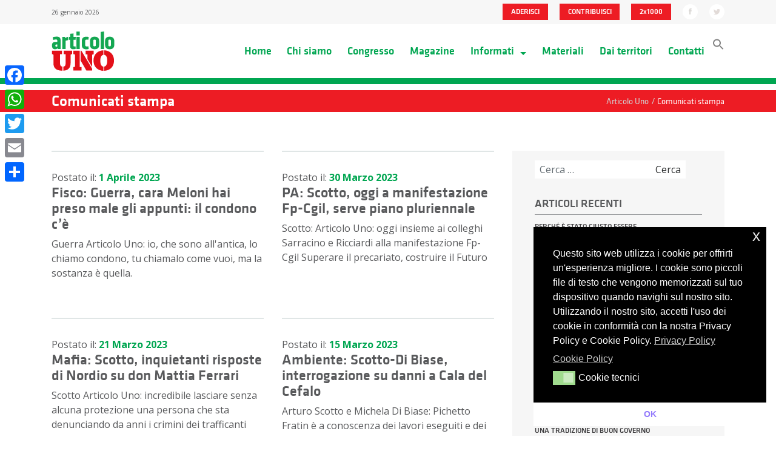

--- FILE ---
content_type: text/html; charset=UTF-8
request_url: https://articolo1mdp.it/comunicati-stampa/page/2/
body_size: 14859
content:

<!doctype html>
<html lang="it-IT">
  <head>
  <meta charset="utf-8">
  <meta http-equiv="x-ua-compatible" content="ie=edge">
  <meta name="viewport" content="width=device-width, initial-scale=1">
  <meta name="twitter:widgets:new-embed-design" content="on">
  <link href="https://fonts.googleapis.com/css?family=Open+Sans:300,400,700" rel="stylesheet">
  <meta name='robots' content='index, follow, max-image-preview:large, max-snippet:-1, max-video-preview:-1' />
	<style>img:is([sizes="auto" i], [sizes^="auto," i]) { contain-intrinsic-size: 3000px 1500px }</style>
	
	<!-- This site is optimized with the Yoast SEO plugin v21.5 - https://yoast.com/wordpress/plugins/seo/ -->
	<title>Archivi Comunicati stampa - Pagina 2 di 462 - Articolo Uno</title>
	<link rel="canonical" href="https://articolo1mdp.it/comunicati-stampa/page/2/" />
	<link rel="prev" href="https://articolo1mdp.it/comunicati-stampa/" />
	<link rel="next" href="https://articolo1mdp.it/comunicati-stampa/page/3/" />
	<meta property="og:locale" content="it_IT" />
	<meta property="og:type" content="website" />
	<meta property="og:title" content="Archivi Comunicati stampa - Pagina 2 di 462 - Articolo Uno" />
	<meta property="og:url" content="https://articolo1mdp.it/comunicati-stampa/" />
	<meta property="og:site_name" content="Articolo Uno" />
	<meta name="twitter:card" content="summary_large_image" />
	<script type="application/ld+json" class="yoast-schema-graph">{"@context":"https://schema.org","@graph":[{"@type":"CollectionPage","@id":"https://articolo1mdp.it/comunicati-stampa/","url":"https://articolo1mdp.it/comunicati-stampa/page/2/","name":"Archivi Comunicati stampa - Pagina 2 di 462 - Articolo Uno","isPartOf":{"@id":"https://articolo1mdp.it/#website"},"primaryImageOfPage":{"@id":"https://articolo1mdp.it/comunicati-stampa/page/2/#primaryimage"},"image":{"@id":"https://articolo1mdp.it/comunicati-stampa/page/2/#primaryimage"},"thumbnailUrl":"https://articolo1mdp.it/assets/uploads/2021/01/tappo_comunicati-macscriv2_Tavola-disegno-1.jpg","breadcrumb":{"@id":"https://articolo1mdp.it/comunicati-stampa/page/2/#breadcrumb"},"inLanguage":"it-IT"},{"@type":"ImageObject","inLanguage":"it-IT","@id":"https://articolo1mdp.it/comunicati-stampa/page/2/#primaryimage","url":"https://articolo1mdp.it/assets/uploads/2021/01/tappo_comunicati-macscriv2_Tavola-disegno-1.jpg","contentUrl":"https://articolo1mdp.it/assets/uploads/2021/01/tappo_comunicati-macscriv2_Tavola-disegno-1.jpg","width":1200,"height":600},{"@type":"BreadcrumbList","@id":"https://articolo1mdp.it/comunicati-stampa/page/2/#breadcrumb","itemListElement":[{"@type":"ListItem","position":1,"name":"Home","item":"https://articolo1mdp.it/"},{"@type":"ListItem","position":2,"name":"Comunicati stampa"}]},{"@type":"WebSite","@id":"https://articolo1mdp.it/#website","url":"https://articolo1mdp.it/","name":"Articolo Uno","description":"Movimento Democratico e Progressista","potentialAction":[{"@type":"SearchAction","target":{"@type":"EntryPoint","urlTemplate":"https://articolo1mdp.it/?s={search_term_string}"},"query-input":"required name=search_term_string"}],"inLanguage":"it-IT"}]}</script>
	<!-- / Yoast SEO plugin. -->


<link rel='dns-prefetch' href='//static.addtoany.com' />
<link rel='dns-prefetch' href='//maxcdn.bootstrapcdn.com' />
<link rel='dns-prefetch' href='//use.fontawesome.com' />
<link rel="alternate" type="application/rss+xml" title="Articolo Uno &raquo; Comunicati stampa Feed" href="https://articolo1mdp.it/comunicati-stampa/feed/" />
<script type="text/javascript">
/* <![CDATA[ */
window._wpemojiSettings = {"baseUrl":"https:\/\/s.w.org\/images\/core\/emoji\/15.1.0\/72x72\/","ext":".png","svgUrl":"https:\/\/s.w.org\/images\/core\/emoji\/15.1.0\/svg\/","svgExt":".svg","source":{"concatemoji":"https:\/\/articolo1mdp.it\/wp-core\/wp-includes\/js\/wp-emoji-release.min.js?ver=6.8.1"}};
/*! This file is auto-generated */
!function(i,n){var o,s,e;function c(e){try{var t={supportTests:e,timestamp:(new Date).valueOf()};sessionStorage.setItem(o,JSON.stringify(t))}catch(e){}}function p(e,t,n){e.clearRect(0,0,e.canvas.width,e.canvas.height),e.fillText(t,0,0);var t=new Uint32Array(e.getImageData(0,0,e.canvas.width,e.canvas.height).data),r=(e.clearRect(0,0,e.canvas.width,e.canvas.height),e.fillText(n,0,0),new Uint32Array(e.getImageData(0,0,e.canvas.width,e.canvas.height).data));return t.every(function(e,t){return e===r[t]})}function u(e,t,n){switch(t){case"flag":return n(e,"\ud83c\udff3\ufe0f\u200d\u26a7\ufe0f","\ud83c\udff3\ufe0f\u200b\u26a7\ufe0f")?!1:!n(e,"\ud83c\uddfa\ud83c\uddf3","\ud83c\uddfa\u200b\ud83c\uddf3")&&!n(e,"\ud83c\udff4\udb40\udc67\udb40\udc62\udb40\udc65\udb40\udc6e\udb40\udc67\udb40\udc7f","\ud83c\udff4\u200b\udb40\udc67\u200b\udb40\udc62\u200b\udb40\udc65\u200b\udb40\udc6e\u200b\udb40\udc67\u200b\udb40\udc7f");case"emoji":return!n(e,"\ud83d\udc26\u200d\ud83d\udd25","\ud83d\udc26\u200b\ud83d\udd25")}return!1}function f(e,t,n){var r="undefined"!=typeof WorkerGlobalScope&&self instanceof WorkerGlobalScope?new OffscreenCanvas(300,150):i.createElement("canvas"),a=r.getContext("2d",{willReadFrequently:!0}),o=(a.textBaseline="top",a.font="600 32px Arial",{});return e.forEach(function(e){o[e]=t(a,e,n)}),o}function t(e){var t=i.createElement("script");t.src=e,t.defer=!0,i.head.appendChild(t)}"undefined"!=typeof Promise&&(o="wpEmojiSettingsSupports",s=["flag","emoji"],n.supports={everything:!0,everythingExceptFlag:!0},e=new Promise(function(e){i.addEventListener("DOMContentLoaded",e,{once:!0})}),new Promise(function(t){var n=function(){try{var e=JSON.parse(sessionStorage.getItem(o));if("object"==typeof e&&"number"==typeof e.timestamp&&(new Date).valueOf()<e.timestamp+604800&&"object"==typeof e.supportTests)return e.supportTests}catch(e){}return null}();if(!n){if("undefined"!=typeof Worker&&"undefined"!=typeof OffscreenCanvas&&"undefined"!=typeof URL&&URL.createObjectURL&&"undefined"!=typeof Blob)try{var e="postMessage("+f.toString()+"("+[JSON.stringify(s),u.toString(),p.toString()].join(",")+"));",r=new Blob([e],{type:"text/javascript"}),a=new Worker(URL.createObjectURL(r),{name:"wpTestEmojiSupports"});return void(a.onmessage=function(e){c(n=e.data),a.terminate(),t(n)})}catch(e){}c(n=f(s,u,p))}t(n)}).then(function(e){for(var t in e)n.supports[t]=e[t],n.supports.everything=n.supports.everything&&n.supports[t],"flag"!==t&&(n.supports.everythingExceptFlag=n.supports.everythingExceptFlag&&n.supports[t]);n.supports.everythingExceptFlag=n.supports.everythingExceptFlag&&!n.supports.flag,n.DOMReady=!1,n.readyCallback=function(){n.DOMReady=!0}}).then(function(){return e}).then(function(){var e;n.supports.everything||(n.readyCallback(),(e=n.source||{}).concatemoji?t(e.concatemoji):e.wpemoji&&e.twemoji&&(t(e.twemoji),t(e.wpemoji)))}))}((window,document),window._wpemojiSettings);
/* ]]> */
</script>
<style id='wp-emoji-styles-inline-css' type='text/css'>

	img.wp-smiley, img.emoji {
		display: inline !important;
		border: none !important;
		box-shadow: none !important;
		height: 1em !important;
		width: 1em !important;
		margin: 0 0.07em !important;
		vertical-align: -0.1em !important;
		background: none !important;
		padding: 0 !important;
	}
</style>
<link rel='stylesheet' id='wp-block-library-css' href='https://articolo1mdp.it/wp-core/wp-includes/css/dist/block-library/style.min.css?ver=6.8.1' type='text/css' media='all' />
<style id='classic-theme-styles-inline-css' type='text/css'>
/*! This file is auto-generated */
.wp-block-button__link{color:#fff;background-color:#32373c;border-radius:9999px;box-shadow:none;text-decoration:none;padding:calc(.667em + 2px) calc(1.333em + 2px);font-size:1.125em}.wp-block-file__button{background:#32373c;color:#fff;text-decoration:none}
</style>
<style id='filebird-block-filebird-gallery-style-inline-css' type='text/css'>
ul.filebird-block-filebird-gallery{margin:auto!important;padding:0!important;width:100%}ul.filebird-block-filebird-gallery.layout-grid{display:grid;grid-gap:20px;align-items:stretch;grid-template-columns:repeat(var(--columns),1fr);justify-items:stretch}ul.filebird-block-filebird-gallery.layout-grid li img{border:1px solid #ccc;box-shadow:2px 2px 6px 0 rgba(0,0,0,.3);height:100%;max-width:100%;-o-object-fit:cover;object-fit:cover;width:100%}ul.filebird-block-filebird-gallery.layout-masonry{-moz-column-count:var(--columns);-moz-column-gap:var(--space);column-gap:var(--space);-moz-column-width:var(--min-width);columns:var(--min-width) var(--columns);display:block;overflow:auto}ul.filebird-block-filebird-gallery.layout-masonry li{margin-bottom:var(--space)}ul.filebird-block-filebird-gallery li{list-style:none}ul.filebird-block-filebird-gallery li figure{height:100%;margin:0;padding:0;position:relative;width:100%}ul.filebird-block-filebird-gallery li figure figcaption{background:linear-gradient(0deg,rgba(0,0,0,.7),rgba(0,0,0,.3) 70%,transparent);bottom:0;box-sizing:border-box;color:#fff;font-size:.8em;margin:0;max-height:100%;overflow:auto;padding:3em .77em .7em;position:absolute;text-align:center;width:100%;z-index:2}ul.filebird-block-filebird-gallery li figure figcaption a{color:inherit}

</style>
<style id='font-awesome-svg-styles-default-inline-css' type='text/css'>
.svg-inline--fa {
  display: inline-block;
  height: 1em;
  overflow: visible;
  vertical-align: -.125em;
}
</style>
<link rel='stylesheet' id='font-awesome-svg-styles-css' href='https://articolo1mdp.it/assets/uploads/font-awesome/v5.15.4/css/svg-with-js.css' type='text/css' media='all' />
<style id='font-awesome-svg-styles-inline-css' type='text/css'>
   .wp-block-font-awesome-icon svg::before,
   .wp-rich-text-font-awesome-icon svg::before {content: unset;}
</style>
<style id='global-styles-inline-css' type='text/css'>
:root{--wp--preset--aspect-ratio--square: 1;--wp--preset--aspect-ratio--4-3: 4/3;--wp--preset--aspect-ratio--3-4: 3/4;--wp--preset--aspect-ratio--3-2: 3/2;--wp--preset--aspect-ratio--2-3: 2/3;--wp--preset--aspect-ratio--16-9: 16/9;--wp--preset--aspect-ratio--9-16: 9/16;--wp--preset--color--black: #000000;--wp--preset--color--cyan-bluish-gray: #abb8c3;--wp--preset--color--white: #ffffff;--wp--preset--color--pale-pink: #f78da7;--wp--preset--color--vivid-red: #cf2e2e;--wp--preset--color--luminous-vivid-orange: #ff6900;--wp--preset--color--luminous-vivid-amber: #fcb900;--wp--preset--color--light-green-cyan: #7bdcb5;--wp--preset--color--vivid-green-cyan: #00d084;--wp--preset--color--pale-cyan-blue: #8ed1fc;--wp--preset--color--vivid-cyan-blue: #0693e3;--wp--preset--color--vivid-purple: #9b51e0;--wp--preset--gradient--vivid-cyan-blue-to-vivid-purple: linear-gradient(135deg,rgba(6,147,227,1) 0%,rgb(155,81,224) 100%);--wp--preset--gradient--light-green-cyan-to-vivid-green-cyan: linear-gradient(135deg,rgb(122,220,180) 0%,rgb(0,208,130) 100%);--wp--preset--gradient--luminous-vivid-amber-to-luminous-vivid-orange: linear-gradient(135deg,rgba(252,185,0,1) 0%,rgba(255,105,0,1) 100%);--wp--preset--gradient--luminous-vivid-orange-to-vivid-red: linear-gradient(135deg,rgba(255,105,0,1) 0%,rgb(207,46,46) 100%);--wp--preset--gradient--very-light-gray-to-cyan-bluish-gray: linear-gradient(135deg,rgb(238,238,238) 0%,rgb(169,184,195) 100%);--wp--preset--gradient--cool-to-warm-spectrum: linear-gradient(135deg,rgb(74,234,220) 0%,rgb(151,120,209) 20%,rgb(207,42,186) 40%,rgb(238,44,130) 60%,rgb(251,105,98) 80%,rgb(254,248,76) 100%);--wp--preset--gradient--blush-light-purple: linear-gradient(135deg,rgb(255,206,236) 0%,rgb(152,150,240) 100%);--wp--preset--gradient--blush-bordeaux: linear-gradient(135deg,rgb(254,205,165) 0%,rgb(254,45,45) 50%,rgb(107,0,62) 100%);--wp--preset--gradient--luminous-dusk: linear-gradient(135deg,rgb(255,203,112) 0%,rgb(199,81,192) 50%,rgb(65,88,208) 100%);--wp--preset--gradient--pale-ocean: linear-gradient(135deg,rgb(255,245,203) 0%,rgb(182,227,212) 50%,rgb(51,167,181) 100%);--wp--preset--gradient--electric-grass: linear-gradient(135deg,rgb(202,248,128) 0%,rgb(113,206,126) 100%);--wp--preset--gradient--midnight: linear-gradient(135deg,rgb(2,3,129) 0%,rgb(40,116,252) 100%);--wp--preset--font-size--small: 13px;--wp--preset--font-size--medium: 20px;--wp--preset--font-size--large: 36px;--wp--preset--font-size--x-large: 42px;--wp--preset--spacing--20: 0.44rem;--wp--preset--spacing--30: 0.67rem;--wp--preset--spacing--40: 1rem;--wp--preset--spacing--50: 1.5rem;--wp--preset--spacing--60: 2.25rem;--wp--preset--spacing--70: 3.38rem;--wp--preset--spacing--80: 5.06rem;--wp--preset--shadow--natural: 6px 6px 9px rgba(0, 0, 0, 0.2);--wp--preset--shadow--deep: 12px 12px 50px rgba(0, 0, 0, 0.4);--wp--preset--shadow--sharp: 6px 6px 0px rgba(0, 0, 0, 0.2);--wp--preset--shadow--outlined: 6px 6px 0px -3px rgba(255, 255, 255, 1), 6px 6px rgba(0, 0, 0, 1);--wp--preset--shadow--crisp: 6px 6px 0px rgba(0, 0, 0, 1);}:where(.is-layout-flex){gap: 0.5em;}:where(.is-layout-grid){gap: 0.5em;}body .is-layout-flex{display: flex;}.is-layout-flex{flex-wrap: wrap;align-items: center;}.is-layout-flex > :is(*, div){margin: 0;}body .is-layout-grid{display: grid;}.is-layout-grid > :is(*, div){margin: 0;}:where(.wp-block-columns.is-layout-flex){gap: 2em;}:where(.wp-block-columns.is-layout-grid){gap: 2em;}:where(.wp-block-post-template.is-layout-flex){gap: 1.25em;}:where(.wp-block-post-template.is-layout-grid){gap: 1.25em;}.has-black-color{color: var(--wp--preset--color--black) !important;}.has-cyan-bluish-gray-color{color: var(--wp--preset--color--cyan-bluish-gray) !important;}.has-white-color{color: var(--wp--preset--color--white) !important;}.has-pale-pink-color{color: var(--wp--preset--color--pale-pink) !important;}.has-vivid-red-color{color: var(--wp--preset--color--vivid-red) !important;}.has-luminous-vivid-orange-color{color: var(--wp--preset--color--luminous-vivid-orange) !important;}.has-luminous-vivid-amber-color{color: var(--wp--preset--color--luminous-vivid-amber) !important;}.has-light-green-cyan-color{color: var(--wp--preset--color--light-green-cyan) !important;}.has-vivid-green-cyan-color{color: var(--wp--preset--color--vivid-green-cyan) !important;}.has-pale-cyan-blue-color{color: var(--wp--preset--color--pale-cyan-blue) !important;}.has-vivid-cyan-blue-color{color: var(--wp--preset--color--vivid-cyan-blue) !important;}.has-vivid-purple-color{color: var(--wp--preset--color--vivid-purple) !important;}.has-black-background-color{background-color: var(--wp--preset--color--black) !important;}.has-cyan-bluish-gray-background-color{background-color: var(--wp--preset--color--cyan-bluish-gray) !important;}.has-white-background-color{background-color: var(--wp--preset--color--white) !important;}.has-pale-pink-background-color{background-color: var(--wp--preset--color--pale-pink) !important;}.has-vivid-red-background-color{background-color: var(--wp--preset--color--vivid-red) !important;}.has-luminous-vivid-orange-background-color{background-color: var(--wp--preset--color--luminous-vivid-orange) !important;}.has-luminous-vivid-amber-background-color{background-color: var(--wp--preset--color--luminous-vivid-amber) !important;}.has-light-green-cyan-background-color{background-color: var(--wp--preset--color--light-green-cyan) !important;}.has-vivid-green-cyan-background-color{background-color: var(--wp--preset--color--vivid-green-cyan) !important;}.has-pale-cyan-blue-background-color{background-color: var(--wp--preset--color--pale-cyan-blue) !important;}.has-vivid-cyan-blue-background-color{background-color: var(--wp--preset--color--vivid-cyan-blue) !important;}.has-vivid-purple-background-color{background-color: var(--wp--preset--color--vivid-purple) !important;}.has-black-border-color{border-color: var(--wp--preset--color--black) !important;}.has-cyan-bluish-gray-border-color{border-color: var(--wp--preset--color--cyan-bluish-gray) !important;}.has-white-border-color{border-color: var(--wp--preset--color--white) !important;}.has-pale-pink-border-color{border-color: var(--wp--preset--color--pale-pink) !important;}.has-vivid-red-border-color{border-color: var(--wp--preset--color--vivid-red) !important;}.has-luminous-vivid-orange-border-color{border-color: var(--wp--preset--color--luminous-vivid-orange) !important;}.has-luminous-vivid-amber-border-color{border-color: var(--wp--preset--color--luminous-vivid-amber) !important;}.has-light-green-cyan-border-color{border-color: var(--wp--preset--color--light-green-cyan) !important;}.has-vivid-green-cyan-border-color{border-color: var(--wp--preset--color--vivid-green-cyan) !important;}.has-pale-cyan-blue-border-color{border-color: var(--wp--preset--color--pale-cyan-blue) !important;}.has-vivid-cyan-blue-border-color{border-color: var(--wp--preset--color--vivid-cyan-blue) !important;}.has-vivid-purple-border-color{border-color: var(--wp--preset--color--vivid-purple) !important;}.has-vivid-cyan-blue-to-vivid-purple-gradient-background{background: var(--wp--preset--gradient--vivid-cyan-blue-to-vivid-purple) !important;}.has-light-green-cyan-to-vivid-green-cyan-gradient-background{background: var(--wp--preset--gradient--light-green-cyan-to-vivid-green-cyan) !important;}.has-luminous-vivid-amber-to-luminous-vivid-orange-gradient-background{background: var(--wp--preset--gradient--luminous-vivid-amber-to-luminous-vivid-orange) !important;}.has-luminous-vivid-orange-to-vivid-red-gradient-background{background: var(--wp--preset--gradient--luminous-vivid-orange-to-vivid-red) !important;}.has-very-light-gray-to-cyan-bluish-gray-gradient-background{background: var(--wp--preset--gradient--very-light-gray-to-cyan-bluish-gray) !important;}.has-cool-to-warm-spectrum-gradient-background{background: var(--wp--preset--gradient--cool-to-warm-spectrum) !important;}.has-blush-light-purple-gradient-background{background: var(--wp--preset--gradient--blush-light-purple) !important;}.has-blush-bordeaux-gradient-background{background: var(--wp--preset--gradient--blush-bordeaux) !important;}.has-luminous-dusk-gradient-background{background: var(--wp--preset--gradient--luminous-dusk) !important;}.has-pale-ocean-gradient-background{background: var(--wp--preset--gradient--pale-ocean) !important;}.has-electric-grass-gradient-background{background: var(--wp--preset--gradient--electric-grass) !important;}.has-midnight-gradient-background{background: var(--wp--preset--gradient--midnight) !important;}.has-small-font-size{font-size: var(--wp--preset--font-size--small) !important;}.has-medium-font-size{font-size: var(--wp--preset--font-size--medium) !important;}.has-large-font-size{font-size: var(--wp--preset--font-size--large) !important;}.has-x-large-font-size{font-size: var(--wp--preset--font-size--x-large) !important;}
:where(.wp-block-post-template.is-layout-flex){gap: 1.25em;}:where(.wp-block-post-template.is-layout-grid){gap: 1.25em;}
:where(.wp-block-columns.is-layout-flex){gap: 2em;}:where(.wp-block-columns.is-layout-grid){gap: 2em;}
:root :where(.wp-block-pullquote){font-size: 1.5em;line-height: 1.6;}
</style>
<link rel='stylesheet' id='cff-css' href='https://articolo1mdp.it/assets/plugins/custom-facebook-feed-pro/css/cff-style.min.css?ver=3.16.1' type='text/css' media='all' />
<link rel='stylesheet' id='sb-font-awesome-css' href='https://maxcdn.bootstrapcdn.com/font-awesome/4.7.0/css/font-awesome.min.css?ver=6.8.1' type='text/css' media='all' />
<link rel='stylesheet' id='ivory-search-styles-css' href='https://articolo1mdp.it/assets/plugins/add-search-to-menu/public/css/ivory-search.min.css?ver=5.5.11' type='text/css' media='all' />
<link rel='stylesheet' id='nsc_bar_nice-cookie-consent-css' href='https://articolo1mdp.it/assets/plugins/beautiful-and-responsive-cookie-consent/public/cookieNSCconsent.min.css?ver=4.6.2' type='text/css' media='all' />
<link rel='stylesheet' id='font-awesome-official-css' href='https://use.fontawesome.com/releases/v5.15.4/css/all.css' type='text/css' media='all' integrity="sha384-DyZ88mC6Up2uqS4h/KRgHuoeGwBcD4Ng9SiP4dIRy0EXTlnuz47vAwmeGwVChigm" crossorigin="anonymous" />
<link rel='stylesheet' id='addtoany-css' href='https://articolo1mdp.it/assets/plugins/add-to-any/addtoany.min.css?ver=1.16' type='text/css' media='all' />
<style id='addtoany-inline-css' type='text/css'>
@media screen and (max-width:980px){
.a2a_floating_style.a2a_vertical_style{display:none;}
}
@media screen and (min-width:981px){
.a2a_floating_style.a2a_default_style{display:none;}
}
</style>
<link rel='stylesheet' id='sage/css-css' href='https://articolo1mdp.it/assets/themes/articolouno-new/dist/styles/main.css' type='text/css' media='all' />
<link rel='stylesheet' id='font-awesome-official-v4shim-css' href='https://use.fontawesome.com/releases/v5.15.4/css/v4-shims.css' type='text/css' media='all' integrity="sha384-Vq76wejb3QJM4nDatBa5rUOve+9gkegsjCebvV/9fvXlGWo4HCMR4cJZjjcF6Viv" crossorigin="anonymous" />
<style id='font-awesome-official-v4shim-inline-css' type='text/css'>
@font-face {
font-family: "FontAwesome";
font-display: block;
src: url("https://use.fontawesome.com/releases/v5.15.4/webfonts/fa-brands-400.eot"),
		url("https://use.fontawesome.com/releases/v5.15.4/webfonts/fa-brands-400.eot?#iefix") format("embedded-opentype"),
		url("https://use.fontawesome.com/releases/v5.15.4/webfonts/fa-brands-400.woff2") format("woff2"),
		url("https://use.fontawesome.com/releases/v5.15.4/webfonts/fa-brands-400.woff") format("woff"),
		url("https://use.fontawesome.com/releases/v5.15.4/webfonts/fa-brands-400.ttf") format("truetype"),
		url("https://use.fontawesome.com/releases/v5.15.4/webfonts/fa-brands-400.svg#fontawesome") format("svg");
}

@font-face {
font-family: "FontAwesome";
font-display: block;
src: url("https://use.fontawesome.com/releases/v5.15.4/webfonts/fa-solid-900.eot"),
		url("https://use.fontawesome.com/releases/v5.15.4/webfonts/fa-solid-900.eot?#iefix") format("embedded-opentype"),
		url("https://use.fontawesome.com/releases/v5.15.4/webfonts/fa-solid-900.woff2") format("woff2"),
		url("https://use.fontawesome.com/releases/v5.15.4/webfonts/fa-solid-900.woff") format("woff"),
		url("https://use.fontawesome.com/releases/v5.15.4/webfonts/fa-solid-900.ttf") format("truetype"),
		url("https://use.fontawesome.com/releases/v5.15.4/webfonts/fa-solid-900.svg#fontawesome") format("svg");
}

@font-face {
font-family: "FontAwesome";
font-display: block;
src: url("https://use.fontawesome.com/releases/v5.15.4/webfonts/fa-regular-400.eot"),
		url("https://use.fontawesome.com/releases/v5.15.4/webfonts/fa-regular-400.eot?#iefix") format("embedded-opentype"),
		url("https://use.fontawesome.com/releases/v5.15.4/webfonts/fa-regular-400.woff2") format("woff2"),
		url("https://use.fontawesome.com/releases/v5.15.4/webfonts/fa-regular-400.woff") format("woff"),
		url("https://use.fontawesome.com/releases/v5.15.4/webfonts/fa-regular-400.ttf") format("truetype"),
		url("https://use.fontawesome.com/releases/v5.15.4/webfonts/fa-regular-400.svg#fontawesome") format("svg");
unicode-range: U+F004-F005,U+F007,U+F017,U+F022,U+F024,U+F02E,U+F03E,U+F044,U+F057-F059,U+F06E,U+F070,U+F075,U+F07B-F07C,U+F080,U+F086,U+F089,U+F094,U+F09D,U+F0A0,U+F0A4-F0A7,U+F0C5,U+F0C7-F0C8,U+F0E0,U+F0EB,U+F0F3,U+F0F8,U+F0FE,U+F111,U+F118-F11A,U+F11C,U+F133,U+F144,U+F146,U+F14A,U+F14D-F14E,U+F150-F152,U+F15B-F15C,U+F164-F165,U+F185-F186,U+F191-F192,U+F1AD,U+F1C1-F1C9,U+F1CD,U+F1D8,U+F1E3,U+F1EA,U+F1F6,U+F1F9,U+F20A,U+F247-F249,U+F24D,U+F254-F25B,U+F25D,U+F267,U+F271-F274,U+F279,U+F28B,U+F28D,U+F2B5-F2B6,U+F2B9,U+F2BB,U+F2BD,U+F2C1-F2C2,U+F2D0,U+F2D2,U+F2DC,U+F2ED,U+F328,U+F358-F35B,U+F3A5,U+F3D1,U+F410,U+F4AD;
}
</style>
<script type="text/javascript" id="addtoany-core-js-before">
/* <![CDATA[ */
window.a2a_config=window.a2a_config||{};a2a_config.callbacks=[];a2a_config.overlays=[];a2a_config.templates={};a2a_localize = {
	Share: "Condividi",
	Save: "Salva",
	Subscribe: "Abbonati",
	Email: "Email",
	Bookmark: "Segnalibro",
	ShowAll: "espandi",
	ShowLess: "comprimi",
	FindServices: "Trova servizi",
	FindAnyServiceToAddTo: "Trova subito un servizio da aggiungere",
	PoweredBy: "Powered by",
	ShareViaEmail: "Condividi via email",
	SubscribeViaEmail: "Iscriviti via email",
	BookmarkInYourBrowser: "Aggiungi ai segnalibri",
	BookmarkInstructions: "Premi Ctrl+D o \u2318+D per mettere questa pagina nei preferiti",
	AddToYourFavorites: "Aggiungi ai favoriti",
	SendFromWebOrProgram: "Invia da qualsiasi indirizzo email o programma di posta elettronica",
	EmailProgram: "Programma di posta elettronica",
	More: "Di più&#8230;",
	ThanksForSharing: "Grazie per la condivisione!",
	ThanksForFollowing: "Thanks for following!"
};
/* ]]> */
</script>
<script type="text/javascript" defer src="https://static.addtoany.com/menu/page.js" id="addtoany-core-js"></script>
<script type="text/javascript" src="https://articolo1mdp.it/wp-core/wp-includes/js/jquery/jquery.min.js?ver=3.7.1" id="jquery-core-js"></script>
<script type="text/javascript" src="https://articolo1mdp.it/wp-core/wp-includes/js/jquery/jquery-migrate.min.js?ver=3.4.1" id="jquery-migrate-js"></script>
<script type="text/javascript" defer src="https://articolo1mdp.it/assets/plugins/add-to-any/addtoany.min.js?ver=1.1" id="addtoany-jquery-js"></script>
<script type="text/javascript" src="https://articolo1mdp.it/assets/themes/articolouno-new/assets/scripts/pgwslider.js?ver=6.8.1" id="pwgslider-js"></script>
<script type="text/javascript" src="https://articolo1mdp.it/assets/themes/articolouno-new/assets/scripts/jquery.validate.min.js" id="validate-js"></script>
<link rel="https://api.w.org/" href="https://articolo1mdp.it/wp-json/" /><link rel="EditURI" type="application/rsd+xml" title="RSD" href="https://articolo1mdp.it/wp-core/xmlrpc.php?rsd" />
<meta name="generator" content="WordPress 6.8.1" />
<!-- Custom Facebook Feed Custom CSS -->
<style type="text/css">
.cff-wrapper {
padding: 0.87rem 2rem 2rem 2rem;
}
</style>
<!-- Custom Facebook Feed JS vars -->
<script type="text/javascript">
var cffsiteurl = "https://articolo1mdp.it/assets/plugins";
var cffajaxurl = "https://articolo1mdp.it/wp-core/wp-admin/admin-ajax.php";
var cffmetatrans = "false";

var cfflinkhashtags = "true";
</script>
<link rel="icon" href="https://articolo1mdp.it/assets/uploads/2017/04/cropped-Favicon-01-32x32.png" sizes="32x32" />
<link rel="icon" href="https://articolo1mdp.it/assets/uploads/2017/04/cropped-Favicon-01-192x192.png" sizes="192x192" />
<link rel="apple-touch-icon" href="https://articolo1mdp.it/assets/uploads/2017/04/cropped-Favicon-01-180x180.png" />
<meta name="msapplication-TileImage" content="https://articolo1mdp.it/assets/uploads/2017/04/cropped-Favicon-01-270x270.png" />
		<style type="text/css" id="wp-custom-css">
			.liberi-uguali-row img {
	margin-left:0px!important;
	margin-right:0px!important;
}
.liberi-uguali-row {
		background:#f6f6f6!important;
}
.crunchify-social {
	display:none;
}
.scrivici-row {
	display:none;
}		</style>
		</head>
  <body class="archive paged post-type-archive post-type-archive-comunicati paged-2 post-type-paged-2 wp-theme-articolouno-new articolouno-new sidebar-primary">
    <!--[if IE]>
      <div class="alert alert-warning">
        You are using an <strong>outdated</strong> browser. Please <a href="http://browsehappy.com/">upgrade your browser</a> to improve your experience.      </div>
    <![endif]-->
    <header class="banner">
    <div class="topbar bg-faded">
        <div class="container">
            <div class="row">
            <div class="col-sm-4 data-topbar hidden-xs-down">
                26 gennaio 2026            </div>

            <div class="col-sm-8 social text-right">
                
                <ul class="list-inline d-inline ">
                    <li class="list-inline-item">
                        <a class="btn btn-default" href="https://articolo1mdp.it/adesione">ADERISCI</a>
                    </li>
                    <li class="list-inline-item">
                        <a class="btn btn-default" href="https://articolo1mdp.it/contribuisci">CONTRIBUISCI</a>
                    </li>
                    <li class="list-inline-item">
                        <a class="btn btn-default" href="https://articolo1mdp.it/2x1000">2x1000</a>
                    </li>
                    <!--<li class="list-inline-item">
                        <button class="btn btn-default d-inline" data-toggle="modal" data-target="#myModal">CREA UN COMITATO</button>
                    </li>-->
                </ul>

                <ul class="social-topbar list-inline d-inline">
                    <li class="list-inline-item">
                        <a href="https://www.facebook.com/Articolo1Modempro" title="facebook" target="_blank">
                        <img src="https://articolo1mdp.it/assets/themes/articolouno-new/dist/images/fb.svg" alt="facebook" height="25px">
                        </a>
                    </li>
                    <li class="list-inline-item">
                        <a href="https://twitter.com/articoloUnoMDP" title="twitter" target="_blank">
                        <img src="https://articolo1mdp.it/assets/themes/articolouno-new/dist/images/tw.svg" alt="twitter" height="25px">
                        </a>
                    </li>
                </ul>

            </div>
            </div>
        </div> 
    </div>
    <nav class="navbar navbar-toggleable-md navbar-light" role="navigation">
        <div class="container">
          <!-- Brand and toggle get grouped for better mobile display -->
          <div class="navbar-header">
            <button class="navbar-toggler navbar-toggler-right" type="button" data-toggle="collapse" data-target="#bs-example-navbar-collapse-1" aria-controls="navbarSupportedContent" aria-expanded="false" aria-label="Toggle navigation">
              <span class="navbar-toggler-icon"></span>
            </button>
            <a class="navbar-brand" href="https://articolo1mdp.it">
                      <img class="img-fluid" src="https://articolo1mdp.it/assets/themes/articolouno-new/dist/images/logo.svg" height="70px" alt="logo" />
                  </a>
          </div>

              <div id="bs-example-navbar-collapse-1" class="collapse navbar-collapse justify-content-end"><ul id="menu-menu-1" class="nav navbar-nav"><li id="menu-item-4" class="menu-item menu-item-type-custom menu-item-object-custom menu-item-home menu-item-4 nav-item"><a title="Home" href="https://articolo1mdp.it/" class="nav-link">Home</a></li>
<li id="menu-item-9267" class="menu-item menu-item-type-post_type menu-item-object-page menu-item-9267 nav-item"><a title="Chi siamo" href="https://articolo1mdp.it/chi-siamo/" class="nav-link">Chi siamo</a></li>
<li id="menu-item-20671" class="menu-item menu-item-type-post_type menu-item-object-page menu-item-20671 nav-item"><a title="Congresso" href="https://articolo1mdp.it/congresso-nazionale-2022/" class="nav-link">Congresso</a></li>
<li id="menu-item-259" class="menu-item menu-item-type-post_type menu-item-object-page current_page_parent menu-item-259 nav-item"><a title="Magazine" href="https://articolo1mdp.it/magazine/" class="nav-link">Magazine</a></li>
<li id="menu-item-146" class="menu-item menu-item-type-custom menu-item-object-custom current-menu-ancestor current-menu-parent menu-item-has-children menu-item-146 nav-item dropdown"><a title="Informati" href="#" data-toggle="dropdown" class="dropdown-toggle" aria-haspopup="true">Informati <span class="caret"></span></a>
<ul role="menu" class=" dropdown-menu">
	<li id="menu-item-147" class="menu-item menu-item-type-post_type_archive menu-item-object-rassegna menu-item-147 nav-item"><a title="Rassegna stampa" href="https://articolo1mdp.it/rassegna-stampa/" class="nav-link">Rassegna stampa</a></li>
	<li id="menu-item-148" class="menu-item menu-item-type-post_type_archive menu-item-object-comunicati current-menu-item menu-item-148 nav-item active"><a title="Comunicati stampa" href="https://articolo1mdp.it/comunicati-stampa/" class="nav-link">Comunicati stampa</a></li>
	<li id="menu-item-16108" class="menu-item menu-item-type-post_type menu-item-object-page menu-item-16108 nav-item"><a title="Elezioni trasparenti" href="https://articolo1mdp.it/elezioni-trasparenti/" class="nav-link">Elezioni trasparenti</a></li>
	<li id="menu-item-14792" class="menu-item menu-item-type-post_type menu-item-object-page menu-item-14792 nav-item"><a title="Privacy policy" href="https://articolo1mdp.it/privacy/" class="nav-link">Privacy policy</a></li>
	<li id="menu-item-14793" class="menu-item menu-item-type-post_type menu-item-object-page menu-item-14793 nav-item"><a title="Cookie Policy" href="https://articolo1mdp.it/cookie-policy/" class="nav-link">Cookie Policy</a></li>
</ul>
</li>
<li id="menu-item-9546" class="menu-item menu-item-type-post_type menu-item-object-page menu-item-9546 nav-item"><a title="Materiali" href="https://articolo1mdp.it/materiali-4/" class="nav-link">Materiali</a></li>
<li id="menu-item-78" class="menu-item menu-item-type-post_type_archive menu-item-object-territori menu-item-78 nav-item"><a title="Dai territori" href="https://articolo1mdp.it/dai-territori/" class="nav-link">Dai territori</a></li>
<li id="menu-item-16974" class="menu-item menu-item-type-post_type menu-item-object-page menu-item-16974 nav-item"><a title="Contatti" href="https://articolo1mdp.it/contatti/" class="nav-link">Contatti</a></li>
<li class=" astm-search-menu is-menu is-dropdown menu-item"><a href="#" role="button" aria-label="Search Icon Link"><svg width="20" height="20" class="search-icon" role="img" viewBox="2 9 20 5" focusable="false" aria-label="Search">
						<path class="search-icon-path" d="M15.5 14h-.79l-.28-.27C15.41 12.59 16 11.11 16 9.5 16 5.91 13.09 3 9.5 3S3 5.91 3 9.5 5.91 16 9.5 16c1.61 0 3.09-.59 4.23-1.57l.27.28v.79l5 4.99L20.49 19l-4.99-5zm-6 0C7.01 14 5 11.99 5 9.5S7.01 5 9.5 5 14 7.01 14 9.5 11.99 14 9.5 14z"></path></svg></a><form  class="is-search-form is-form-style is-form-style-3 is-form-id-0 " action="https://articolo1mdp.it/" method="get" role="search" ><label for="is-search-input-0"><span class="is-screen-reader-text">Search for:</span><input  type="search" id="is-search-input-0" name="s" value="" class="is-search-input" placeholder="Search here..." autocomplete=off /></label><button type="submit" class="is-search-submit"><span class="is-screen-reader-text">Search Button</span><span class="is-search-icon"><svg focusable="false" aria-label="Search" xmlns="http://www.w3.org/2000/svg" viewBox="0 0 24 24" width="24px"><path d="M15.5 14h-.79l-.28-.27C15.41 12.59 16 11.11 16 9.5 16 5.91 13.09 3 9.5 3S3 5.91 3 9.5 5.91 16 9.5 16c1.61 0 3.09-.59 4.23-1.57l.27.28v.79l5 4.99L20.49 19l-4.99-5zm-6 0C7.01 14 5 11.99 5 9.5S7.01 5 9.5 5 14 7.01 14 9.5 11.99 14 9.5 14z"></path></svg></span></button></form><div class="search-close"></div></li></ul></div>          </div>
      </nav>
</header>
    <div class="breadcrumb">
        <div class="container">
            <div class="row">
                <div class="col-lg-3">
                    <h3>Comunicati stampa</h3>                </div>
                <div class="col-lg-9 text-right">
                    <ul class="list-inline">
                        <!-- Breadcrumb NavXT 7.4.1 -->
<li class="list-inline-item"><a property="item" typeof="WebPage" title="Vai a Articolo Uno." href="https://articolo1mdp.it" class="home"><span property="name">Articolo Uno</span></a><meta property="position" content="1"></li>/&nbsp;<li class="list-inline-item"><span property="name">Comunicati stampa</span><meta property="position" content="2"></li>                    </ul>
                </div>
            </div>
        </div>
</div>

    <div class="wrap container" role="document">
      <div class="content row">
        <main class="main">
          <div class="rassegna-stampa-row">
		<div class="row">
							    <article class="light-box col-md-6 post-23415 comunicati type-comunicati status-publish has-post-thumbnail hentry categoria_comunicati-politica">
        <header>
          <p>Postato il: <span class="verde"><strong><time class="updated" datetime="2023-04-01T10:31:44+00:00">1 Aprile 2023</time></strong></span></p>
          <h2 class="entry-title territori-head"><a href="https://articolo1mdp.it/comunicati-stampa/fisco-guerra-cara-meloni-hai-preso-male-gli-appunti-il-condono-ce/">Fisco: Guerra, cara Meloni hai preso male gli appunti: il condono c&#8217;è</a></h2>
                  </header>
        <div class="entry-content">
          Guerra Articolo Uno: io, che sono all'antica, lo chiamo condono, tu chiamalo come vuoi, ma la sostanza è quella.        </div>
      </article>
      							    <article class="light-box col-md-6 post-23407 comunicati type-comunicati status-publish has-post-thumbnail hentry categoria_comunicati-lavoro">
        <header>
          <p>Postato il: <span class="verde"><strong><time class="updated" datetime="2023-03-30T14:14:03+00:00">30 Marzo 2023</time></strong></span></p>
          <h2 class="entry-title territori-head"><a href="https://articolo1mdp.it/comunicati-stampa/pa-scotto-scotto-a-manifestazione-fp-cgil-serve-piano-pluriennale/">PA: Scotto, oggi a manifestazione Fp-Cgil, serve piano pluriennale</a></h2>
                  </header>
        <div class="entry-content">
          Scotto: Articolo Uno: oggi insieme ai colleghi Sarracino e Ricciardi alla manifestazione Fp-Cgil Superare il precariato, costruire il Futuro        </div>
      </article>
      							    <article class="light-box col-md-6 post-23378 comunicati type-comunicati status-publish has-post-thumbnail hentry categoria_comunicati-italia">
        <header>
          <p>Postato il: <span class="verde"><strong><time class="updated" datetime="2023-03-21T10:24:06+00:00">21 Marzo 2023</time></strong></span></p>
          <h2 class="entry-title territori-head"><a href="https://articolo1mdp.it/comunicati-stampa/mafia-scotto-inquietanti-risposte-di-nordio-su-don-mattia-ferrari/">Mafia: Scotto, inquietanti risposte di Nordio su don Mattia Ferrari</a></h2>
                  </header>
        <div class="entry-content">
          Scotto Articolo Uno: incredibile lasciare senza alcuna protezione una persona che sta denunciando da anni i crimini dei trafficanti        </div>
      </article>
      							    <article class="light-box col-md-6 post-23360 comunicati type-comunicati status-publish has-post-thumbnail hentry categoria_comunicati-ambiente">
        <header>
          <p>Postato il: <span class="verde"><strong><time class="updated" datetime="2023-03-15T17:09:59+00:00">15 Marzo 2023</time></strong></span></p>
          <h2 class="entry-title territori-head"><a href="https://articolo1mdp.it/comunicati-stampa/ambiente-scotto-di-biase-interrogazione-su-danni-a-cala-del-cefalo/">Ambiente: Scotto-Di Biase, interrogazione su danni a Cala del Cefalo</a></h2>
                  </header>
        <div class="entry-content">
          Arturo Scotto e Michela Di Biase: Pichetto Fratin è a conoscenza dei lavori eseguiti e dei danni ambientali provocati e cosa ritiene fare?        </div>
      </article>
      							    <article class="light-box col-md-6 post-23336 comunicati type-comunicati status-publish has-post-thumbnail hentry categoria_comunicati-politica">
        <header>
          <p>Postato il: <span class="verde"><strong><time class="updated" datetime="2023-03-10T09:06:19+00:00">10 Marzo 2023</time></strong></span></p>
          <h2 class="entry-title territori-head"><a href="https://articolo1mdp.it/comunicati-stampa/forum-donne-articolo-uno-contro-schlein-atto-vergognoso-e-indegno/">Forum donne Articolo Uno: contro Schlein atto vergognoso e indegno</a></h2>
                  </header>
        <div class="entry-content">
          Il nostro abbraccio a Elly Schlein, lavoreremo insieme per contrastare qualsiasi forma di intolleranza e razzismo.        </div>
      </article>
      							    <article class="light-box col-md-6 post-23332 comunicati type-comunicati status-publish has-post-thumbnail hentry categoria_comunicati-politica">
        <header>
          <p>Postato il: <span class="verde"><strong><time class="updated" datetime="2023-03-05T11:50:03+00:00">5 Marzo 2023</time></strong></span></p>
          <h2 class="entry-title territori-head"><a href="https://articolo1mdp.it/comunicati-stampa/forum-donne-noi-certe-che-emergera-correttezza-operato-speranza/">Forum donne: noi certe che emergerà correttezza operato Speranza</a></h2>
                  </header>
        <div class="entry-content">
          Roberto Speranza ha preso decisioni difficilissime in un momento tragico ed inedito della nostra storia e lo ha fatto con competenza, dedizione e coraggio.        </div>
      </article>
      							    <article class="light-box col-md-6 post-23287 comunicati type-comunicati status-publish has-post-thumbnail hentry categoria_comunicati-politica">
        <header>
          <p>Postato il: <span class="verde"><strong><time class="updated" datetime="2023-02-27T12:22:07+00:00">27 Febbraio 2023</time></strong></span></p>
          <h2 class="entry-title territori-head"><a href="https://articolo1mdp.it/comunicati-stampa/pd-bersani-complimenti-schlein-ora-un-vero-processo-costituente/">Pd: Bersani, complimenti Schlein, ora un vero processo costituente</a></h2>
                  </header>
        <div class="entry-content">
          Bersani Articolo Uno: la prova che da tempo il Pd non sapeva guardare fuori da sé, nemmeno per vedere chi gli stava alla porta di casa        </div>
      </article>
      							    <article class="light-box col-md-6 post-23275 comunicati type-comunicati status-publish has-post-thumbnail hentry categoria_comunicati-italia">
        <header>
          <p>Postato il: <span class="verde"><strong><time class="updated" datetime="2023-02-25T12:04:32+00:00">25 Febbraio 2023</time></strong></span></p>
          <h2 class="entry-title territori-head"><a href="https://articolo1mdp.it/comunicati-stampa/alienazioni-parentali-interrogazione-guerra-su-un-caso-a-napoli/">Alienazioni parentali: interrogazione Guerra su un caso a Napoli</a></h2>
                  </header>
        <div class="entry-content">
          Guerra Articolo Uno: una teoria sconfessata ad ogni possibile livello scientifico e bocciata anche in più sentenze dalla nostra Cassazione        </div>
      </article>
      							    <article class="light-box col-md-6 post-23274 comunicati type-comunicati status-publish has-post-thumbnail hentry categoria_comunicati-politica">
        <header>
          <p>Postato il: <span class="verde"><strong><time class="updated" datetime="2023-02-24T09:51:17+00:00">24 Febbraio 2023</time></strong></span></p>
          <h2 class="entry-title territori-head"><a href="https://articolo1mdp.it/comunicati-stampa/ucraina-scotto-domani-in-piazza-per-la-pace-fermare-lescalation/">Ucraina: Scotto, domani in piazza per la pace, fermare l&#8217;escalation</a></h2>
                  </header>
        <div class="entry-content">
          Scotto Articolo Uno: domani con #EuropeForPeace, davanti al rischio di deflagrazione nucleare va sostenuto ogni sforzo diplomatico.        </div>
      </article>
      				</div>

	<div class="other-article d-flex align-items-center justify-content-center">
		
	<nav class="navigation posts-navigation" aria-label="Articoli">
		<h2 class="screen-reader-text">Navigazione articoli</h2>
		<div class="nav-links"><div class="nav-previous"><a href="https://articolo1mdp.it/comunicati-stampa/page/3/" >Articoli meno recenti</a></div><div class="nav-next"><a href="https://articolo1mdp.it/comunicati-stampa/" >Articoli seguenti</a></div></div>
	</nav>	</div>
</div>
        </main><!-- /.main -->
                  <aside class="sidebar">
            <section class="widget search-3 widget_search"><form role="search" method="get" class="search-form" action="https://articolo1mdp.it/">
				<label>
					<span class="screen-reader-text">Ricerca per:</span>
					<input type="search" class="search-field" placeholder="Cerca &hellip;" value="" name="s" />
				</label>
				<input type="submit" class="search-submit" value="Cerca" />
			</form></section>
		<section class="widget recent-posts-3 widget_recent_entries">
		<h3>Articoli recenti</h3>
		<ul>
											<li>
					<a href="https://articolo1mdp.it/perche-e-stato-giusto-essere-antiberlusconiani/">Perché è stato giusto essere antiberlusconiani</a>
									</li>
											<li>
					<a href="https://articolo1mdp.it/nel-nuovo-pd-al-fianco-di-elly-ecco-la-nostra-parte/">Nel nuovo Pd, al fianco di Elly. Ecco La nostra parte</a>
									</li>
											<li>
					<a href="https://articolo1mdp.it/caso-rovelli-il-lavoro-sporco-dellautocensura-che-consuma-la-democrazia/">Caso Rovelli, il lavoro sporco dell&#8217;autocensura che consuma la democrazia</a>
									</li>
											<li>
					<a href="https://articolo1mdp.it/la-scopa-del-riformismo-la-battaglia-vinta-degli-operai-della-whirlpool/">La scopa del riformismo. La battaglia (vinta) degli operai della Whirlpool</a>
									</li>
											<li>
					<a href="https://articolo1mdp.it/brescia-un-voto-per-confermare-e-innovare-una-tradizione-di-buon-governo/">Brescia, un voto per confermare e innovare una tradizione di buon governo</a>
									</li>
					</ul>

		</section><section class="widget archives-3 widget_archive"><h3>Archivi</h3>
			<ul>
					<li><a href='https://articolo1mdp.it/2023/06/'>Giugno 2023</a></li>
	<li><a href='https://articolo1mdp.it/2023/05/'>Maggio 2023</a></li>
	<li><a href='https://articolo1mdp.it/2023/04/'>Aprile 2023</a></li>
	<li><a href='https://articolo1mdp.it/2023/03/'>Marzo 2023</a></li>
	<li><a href='https://articolo1mdp.it/2023/02/'>Febbraio 2023</a></li>
	<li><a href='https://articolo1mdp.it/2023/01/'>Gennaio 2023</a></li>
	<li><a href='https://articolo1mdp.it/2022/12/'>Dicembre 2022</a></li>
	<li><a href='https://articolo1mdp.it/2022/11/'>Novembre 2022</a></li>
	<li><a href='https://articolo1mdp.it/2022/10/'>Ottobre 2022</a></li>
	<li><a href='https://articolo1mdp.it/2022/09/'>Settembre 2022</a></li>
	<li><a href='https://articolo1mdp.it/2022/08/'>Agosto 2022</a></li>
	<li><a href='https://articolo1mdp.it/2022/07/'>Luglio 2022</a></li>
	<li><a href='https://articolo1mdp.it/2022/06/'>Giugno 2022</a></li>
	<li><a href='https://articolo1mdp.it/2022/05/'>Maggio 2022</a></li>
	<li><a href='https://articolo1mdp.it/2022/04/'>Aprile 2022</a></li>
	<li><a href='https://articolo1mdp.it/2022/03/'>Marzo 2022</a></li>
	<li><a href='https://articolo1mdp.it/2022/02/'>Febbraio 2022</a></li>
	<li><a href='https://articolo1mdp.it/2022/01/'>Gennaio 2022</a></li>
	<li><a href='https://articolo1mdp.it/2021/12/'>Dicembre 2021</a></li>
	<li><a href='https://articolo1mdp.it/2021/11/'>Novembre 2021</a></li>
	<li><a href='https://articolo1mdp.it/2021/10/'>Ottobre 2021</a></li>
	<li><a href='https://articolo1mdp.it/2021/09/'>Settembre 2021</a></li>
	<li><a href='https://articolo1mdp.it/2021/08/'>Agosto 2021</a></li>
	<li><a href='https://articolo1mdp.it/2021/07/'>Luglio 2021</a></li>
	<li><a href='https://articolo1mdp.it/2021/06/'>Giugno 2021</a></li>
	<li><a href='https://articolo1mdp.it/2021/05/'>Maggio 2021</a></li>
	<li><a href='https://articolo1mdp.it/2021/04/'>Aprile 2021</a></li>
	<li><a href='https://articolo1mdp.it/2021/03/'>Marzo 2021</a></li>
	<li><a href='https://articolo1mdp.it/2021/02/'>Febbraio 2021</a></li>
	<li><a href='https://articolo1mdp.it/2021/01/'>Gennaio 2021</a></li>
	<li><a href='https://articolo1mdp.it/2020/12/'>Dicembre 2020</a></li>
	<li><a href='https://articolo1mdp.it/2020/11/'>Novembre 2020</a></li>
	<li><a href='https://articolo1mdp.it/2020/10/'>Ottobre 2020</a></li>
	<li><a href='https://articolo1mdp.it/2020/09/'>Settembre 2020</a></li>
	<li><a href='https://articolo1mdp.it/2020/08/'>Agosto 2020</a></li>
	<li><a href='https://articolo1mdp.it/2020/07/'>Luglio 2020</a></li>
	<li><a href='https://articolo1mdp.it/2020/06/'>Giugno 2020</a></li>
	<li><a href='https://articolo1mdp.it/2020/05/'>Maggio 2020</a></li>
	<li><a href='https://articolo1mdp.it/2020/04/'>Aprile 2020</a></li>
	<li><a href='https://articolo1mdp.it/2020/03/'>Marzo 2020</a></li>
	<li><a href='https://articolo1mdp.it/2020/02/'>Febbraio 2020</a></li>
	<li><a href='https://articolo1mdp.it/2020/01/'>Gennaio 2020</a></li>
	<li><a href='https://articolo1mdp.it/2019/12/'>Dicembre 2019</a></li>
	<li><a href='https://articolo1mdp.it/2019/11/'>Novembre 2019</a></li>
	<li><a href='https://articolo1mdp.it/2019/10/'>Ottobre 2019</a></li>
	<li><a href='https://articolo1mdp.it/2019/09/'>Settembre 2019</a></li>
	<li><a href='https://articolo1mdp.it/2019/08/'>Agosto 2019</a></li>
	<li><a href='https://articolo1mdp.it/2019/07/'>Luglio 2019</a></li>
	<li><a href='https://articolo1mdp.it/2019/06/'>Giugno 2019</a></li>
	<li><a href='https://articolo1mdp.it/2019/05/'>Maggio 2019</a></li>
	<li><a href='https://articolo1mdp.it/2019/04/'>Aprile 2019</a></li>
	<li><a href='https://articolo1mdp.it/2019/03/'>Marzo 2019</a></li>
	<li><a href='https://articolo1mdp.it/2019/02/'>Febbraio 2019</a></li>
	<li><a href='https://articolo1mdp.it/2019/01/'>Gennaio 2019</a></li>
	<li><a href='https://articolo1mdp.it/2018/12/'>Dicembre 2018</a></li>
	<li><a href='https://articolo1mdp.it/2018/11/'>Novembre 2018</a></li>
	<li><a href='https://articolo1mdp.it/2018/10/'>Ottobre 2018</a></li>
	<li><a href='https://articolo1mdp.it/2018/09/'>Settembre 2018</a></li>
	<li><a href='https://articolo1mdp.it/2018/08/'>Agosto 2018</a></li>
	<li><a href='https://articolo1mdp.it/2018/07/'>Luglio 2018</a></li>
	<li><a href='https://articolo1mdp.it/2018/06/'>Giugno 2018</a></li>
	<li><a href='https://articolo1mdp.it/2018/05/'>Maggio 2018</a></li>
	<li><a href='https://articolo1mdp.it/2018/04/'>Aprile 2018</a></li>
	<li><a href='https://articolo1mdp.it/2018/03/'>Marzo 2018</a></li>
	<li><a href='https://articolo1mdp.it/2018/02/'>Febbraio 2018</a></li>
	<li><a href='https://articolo1mdp.it/2018/01/'>Gennaio 2018</a></li>
	<li><a href='https://articolo1mdp.it/2017/12/'>Dicembre 2017</a></li>
	<li><a href='https://articolo1mdp.it/2017/11/'>Novembre 2017</a></li>
	<li><a href='https://articolo1mdp.it/2017/10/'>Ottobre 2017</a></li>
	<li><a href='https://articolo1mdp.it/2017/09/'>Settembre 2017</a></li>
	<li><a href='https://articolo1mdp.it/2017/08/'>Agosto 2017</a></li>
	<li><a href='https://articolo1mdp.it/2017/07/'>Luglio 2017</a></li>
	<li><a href='https://articolo1mdp.it/2017/06/'>Giugno 2017</a></li>
	<li><a href='https://articolo1mdp.it/2017/05/'>Maggio 2017</a></li>
	<li><a href='https://articolo1mdp.it/2017/04/'>Aprile 2017</a></li>
			</ul>

			</section><section class="widget categories-3 widget_categories"><h3>Categorie</h3>
			<ul>
					<li class="cat-item cat-item-834"><a href="https://articolo1mdp.it/category/ricominciodatre/">#ricominciodatre</a>
</li>
	<li class="cat-item cat-item-1355"><a href="https://articolo1mdp.it/category/ambiente/">Ambiente</a>
</li>
	<li class="cat-item cat-item-442"><a href="https://articolo1mdp.it/category/articolo-1/">Articolo Uno</a>
</li>
	<li class="cat-item cat-item-24"><a href="https://articolo1mdp.it/category/cultura/">Cultura</a>
</li>
	<li class="cat-item cat-item-22"><a href="https://articolo1mdp.it/category/economia/">Economia</a>
</li>
	<li class="cat-item cat-item-21"><a href="https://articolo1mdp.it/category/esteri/">Esteri</a>
</li>
	<li class="cat-item cat-item-68"><a href="https://articolo1mdp.it/category/europa/">Europa</a>
</li>
	<li class="cat-item cat-item-20"><a href="https://articolo1mdp.it/category/italia/">Italia</a>
</li>
	<li class="cat-item cat-item-65"><a href="https://articolo1mdp.it/category/l_antonio/">L_Antonio</a>
</li>
	<li class="cat-item cat-item-23"><a href="https://articolo1mdp.it/category/lavoro/">Lavoro</a>
</li>
	<li class="cat-item cat-item-102"><a href="https://articolo1mdp.it/category/lo-spuntino/">Lo Spuntino</a>
</li>
	<li class="cat-item cat-item-297"><a href="https://articolo1mdp.it/category/parlamento/">Parlamento</a>
</li>
	<li class="cat-item cat-item-496"><a href="https://articolo1mdp.it/category/politica/">politica</a>
</li>
	<li class="cat-item cat-item-1"><a href="https://articolo1mdp.it/category/senza-categoria/">Senza categoria</a>
</li>
			</ul>

			</section>          </aside><!-- /.sidebar -->
              </div><!-- /.content -->
    </div><!-- /.wrap -->
    <div class="divider"></div>
<footer class="content-info">
	<div class="container">
		<div class="row">
			<section class="widget text-6 widget_text col-md-6 col-lg-3">			<div class="textwidget"><p><img decoding="async" style="margin-bottom: 50px;" src="https://articolo1mdp.it/assets/uploads/2019/04/logo_bianco_footer-02.svg" alt="logo footer" height="50px" /></p>
<address>SEDE NAZIONALE<br />
Via Zanardelli, 34 &#8211; 00186 &#8211; Roma<br />
email: web@articolo1mdp.it<br />
Per domande sull&#8217;organizzazione info@articolo1mdp.it</address>
<ul class="social-topbar list-inline d-inline">
<li class="list-inline-item"><a title="facebook" href="https://www.facebook.com/Articolo1Modempro" target="_blank" rel="noopener"><br />
<img decoding="async" src="https://articolo1mdp.it/assets/themes/articolouno-new/dist/images/fb-footer.svg" alt="facebook" height="25px" /><br />
</a></li>
<li class="list-inline-item"><a title="twitter" href="https://twitter.com/articoloUnoMDP" target="_blank" rel="noopener"><br />
<img decoding="async" src="https://articolo1mdp.it/assets/themes/articolouno-new/dist/images/tw-footer.svg" alt="twitter" height="25px" /><br />
</a></li>
</ul>
</div>
		</section><section class="widget nav_menu-3 widget_nav_menu col-md-6 col-lg-3"><div class="menu-footer-container"><ul id="menu-footer" class="menu"><li id="menu-item-344" class="menu-item menu-item-type-post_type menu-item-object-page current_page_parent menu-item-344"><a href="https://articolo1mdp.it/magazine/">Magazine</a></li>
<li id="menu-item-202" class="menu-item menu-item-type-post_type_archive menu-item-object-rassegna menu-item-202"><a href="https://articolo1mdp.it/rassegna-stampa/">RASSEGNA STAMPA</a></li>
<li id="menu-item-203" class="menu-item menu-item-type-post_type_archive menu-item-object-comunicati current-menu-item menu-item-203"><a href="https://articolo1mdp.it/comunicati-stampa/" aria-current="page">COMUNICATI STAMPA</a></li>
<li id="menu-item-204" class="menu-item menu-item-type-post_type_archive menu-item-object-territori menu-item-204"><a href="https://articolo1mdp.it/dai-territori/">DAI TERRITORI</a></li>
<li id="menu-item-14789" class="menu-item menu-item-type-post_type menu-item-object-page menu-item-14789"><a href="https://articolo1mdp.it/privacy/">Privacy policy</a></li>
<li id="menu-item-14791" class="menu-item menu-item-type-post_type menu-item-object-page menu-item-14791"><a href="https://articolo1mdp.it/cookie-policy/">Cookie Policy</a></li>
</ul></div></section><section class="widget text-8 widget_text col-md-6 col-lg-3">			<div class="textwidget"><p><a href="https://www.iubenda.com/privacy-policy/20642826" class="iubenda-white no-brand iubenda-noiframe iubenda-embed iubenda-noiframe " title="Privacy Policy ">Privacy Policy</a><script type="text/javascript">(function (w,d) {var loader = function () {var s = d.createElement("script"), tag = d.getElementsByTagName("script")[0]; s.src="https://cdn.iubenda.com/iubenda.js"; tag.parentNode.insertBefore(s,tag);}; if(w.addEventListener){w.addEventListener("load", loader, false);}else if(w.attachEvent){w.attachEvent("onload", loader);}else{w.onload = loader;}})(window, document);</script></p>
</div>
		</section>		</div>
  </div>
</footer>

<div class="footer-copy">
	<div class="container text-center">
			</div>
</div>
<script type="speculationrules">
{"prefetch":[{"source":"document","where":{"and":[{"href_matches":"\/*"},{"not":{"href_matches":["\/wp-core\/wp-*.php","\/wp-core\/wp-admin\/*","\/assets\/uploads\/*","\/assets\/*","\/assets\/plugins\/*","\/assets\/themes\/articolouno-new\/*","\/*\\?(.+)"]}},{"not":{"selector_matches":"a[rel~=\"nofollow\"]"}},{"not":{"selector_matches":".no-prefetch, .no-prefetch a"}}]},"eagerness":"conservative"}]}
</script>
<div class="a2a_kit a2a_kit_size_32 a2a_floating_style a2a_vertical_style" style="left:0px;top:100px;background-color:transparent"><a class="a2a_button_facebook" href="https://www.addtoany.com/add_to/facebook?linkurl=https%3A%2F%2Farticolo1mdp.it%2Fcomunicati-stampa%2Fpage%2F2%2F&amp;linkname=Archivi%20Comunicati%20stampa%20-%20Pagina%202%20di%20462%20-%20Articolo%20Uno" title="Facebook" rel="nofollow noopener" target="_blank"></a><a class="a2a_button_whatsapp" href="https://www.addtoany.com/add_to/whatsapp?linkurl=https%3A%2F%2Farticolo1mdp.it%2Fcomunicati-stampa%2Fpage%2F2%2F&amp;linkname=Archivi%20Comunicati%20stampa%20-%20Pagina%202%20di%20462%20-%20Articolo%20Uno" title="WhatsApp" rel="nofollow noopener" target="_blank"></a><a class="a2a_button_twitter" href="https://www.addtoany.com/add_to/twitter?linkurl=https%3A%2F%2Farticolo1mdp.it%2Fcomunicati-stampa%2Fpage%2F2%2F&amp;linkname=Archivi%20Comunicati%20stampa%20-%20Pagina%202%20di%20462%20-%20Articolo%20Uno" title="Twitter" rel="nofollow noopener" target="_blank"></a><a class="a2a_button_email" href="https://www.addtoany.com/add_to/email?linkurl=https%3A%2F%2Farticolo1mdp.it%2Fcomunicati-stampa%2Fpage%2F2%2F&amp;linkname=Archivi%20Comunicati%20stampa%20-%20Pagina%202%20di%20462%20-%20Articolo%20Uno" title="Email" rel="nofollow noopener" target="_blank"></a><a class="a2a_dd addtoany_share_save addtoany_share" href="https://www.addtoany.com/share"></a></div><div class="a2a_kit a2a_kit_size_32 a2a_floating_style a2a_default_style" style="bottom:0px;left:50%;transform:translateX(-50%);background-color:transparent"><a class="a2a_button_facebook" href="https://www.addtoany.com/add_to/facebook?linkurl=https%3A%2F%2Farticolo1mdp.it%2Fcomunicati-stampa%2Fpage%2F2%2F&amp;linkname=Archivi%20Comunicati%20stampa%20-%20Pagina%202%20di%20462%20-%20Articolo%20Uno" title="Facebook" rel="nofollow noopener" target="_blank"></a><a class="a2a_button_whatsapp" href="https://www.addtoany.com/add_to/whatsapp?linkurl=https%3A%2F%2Farticolo1mdp.it%2Fcomunicati-stampa%2Fpage%2F2%2F&amp;linkname=Archivi%20Comunicati%20stampa%20-%20Pagina%202%20di%20462%20-%20Articolo%20Uno" title="WhatsApp" rel="nofollow noopener" target="_blank"></a><a class="a2a_button_twitter" href="https://www.addtoany.com/add_to/twitter?linkurl=https%3A%2F%2Farticolo1mdp.it%2Fcomunicati-stampa%2Fpage%2F2%2F&amp;linkname=Archivi%20Comunicati%20stampa%20-%20Pagina%202%20di%20462%20-%20Articolo%20Uno" title="Twitter" rel="nofollow noopener" target="_blank"></a><a class="a2a_button_email" href="https://www.addtoany.com/add_to/email?linkurl=https%3A%2F%2Farticolo1mdp.it%2Fcomunicati-stampa%2Fpage%2F2%2F&amp;linkname=Archivi%20Comunicati%20stampa%20-%20Pagina%202%20di%20462%20-%20Articolo%20Uno" title="Email" rel="nofollow noopener" target="_blank"></a><a class="a2a_dd addtoany_share_save addtoany_share" href="https://www.addtoany.com/share"></a></div><script type="text/javascript" id="cffscripts-js-extra">
/* <![CDATA[ */
var cffOptions = {"placeholder":"https:\/\/articolo1mdp.it\/assets\/plugins\/custom-facebook-feed-pro\/img\/placeholder.png","resized_url":"https:\/\/articolo1mdp.it\/assets\/uploads\/sb-facebook-feed-images\/"};
/* ]]> */
</script>
<script type="text/javascript" src="https://articolo1mdp.it/assets/plugins/custom-facebook-feed-pro/js/cff-scripts.min.js?ver=3.16.1" id="cffscripts-js"></script>
<script type="text/javascript" src="https://articolo1mdp.it/assets/plugins/beautiful-and-responsive-cookie-consent/public/cookieNSCconsent.min.js?ver=4.6.2" id="nsc_bar_nice-cookie-consent_js-js"></script>
<script type="text/javascript" id="nsc_bar_nice-cookie-consent_js-js-after">
/* <![CDATA[ */
window.addEventListener("load",function(){  window.cookieconsent.initialise({"content":{"deny":"Deny","dismiss":"Got it","allow":"Allow","link":"Cookie Policy","href":"https:\/\/articolo1mdp.it\/cookie-policy","message":"Questo sito web utilizza i cookie per offrirti un'esperienza migliore. I cookie sono piccoli file di testo che vengono memorizzati sul tuo dispositivo quando navighi sul nostro sito. Utilizzando il nostro sito, accetti l'uso dei cookie in conformità con la nostra Privacy Policy e Cookie Policy. <a class='cc-link' id='nsc-bar-customLink' href='https://articolo1mdp.it/privacy'>Privacy Policy</a>","policy":"Cookie Settings","close":"x","savesettings":"OK","target":"_blank","linksecond":"Privacy Policy","hrefsecond":"https:\/\/articolo1mdp.it\/privacy"},"type":"detailed","palette":{"popup":{"background":"#000","text":"#fff"},"button":{"background":"#fff","text":"#937afc","border":""},"switches":{"background":"","backgroundChecked":"","switch":"","text":""}},"position":"bottom-right","theme":"edgeless","cookietypes":[{"label":"Cookie tecnici","checked":"checked","disabled":"disabled","cookie_suffix":"tech"}],"revokable":true,"blockScreen":"0","container":"","customizedFont":"","showCloseX":"1","setDiffDefaultCookiesFirstPV":"0","disableWithiniFrames":"0","improveBannerLoadingSpeed":"0"})});
/* ]]> */
</script>
<script type="text/javascript" src="https://articolo1mdp.it/wp-core/wp-includes/js/jquery/ui/core.min.js?ver=1.13.3" id="jquery-ui-core-js"></script>
<script type="text/javascript" src="https://articolo1mdp.it/wp-core/wp-includes/js/jquery/ui/datepicker.min.js?ver=1.13.3" id="jquery-ui-datepicker-js"></script>
<script type="text/javascript" id="jquery-ui-datepicker-js-after">
/* <![CDATA[ */
jQuery(function(jQuery){jQuery.datepicker.setDefaults({"closeText":"Chiudi","currentText":"Oggi","monthNames":["Gennaio","Febbraio","Marzo","Aprile","Maggio","Giugno","Luglio","Agosto","Settembre","Ottobre","Novembre","Dicembre"],"monthNamesShort":["Gen","Feb","Mar","Apr","Mag","Giu","Lug","Ago","Set","Ott","Nov","Dic"],"nextText":"Prossimo","prevText":"Precedente","dayNames":["domenica","luned\u00ec","marted\u00ec","mercoled\u00ec","gioved\u00ec","venerd\u00ec","sabato"],"dayNamesShort":["Dom","Lun","Mar","Mer","Gio","Ven","Sab"],"dayNamesMin":["D","L","M","M","G","V","S"],"dateFormat":"d MM yy","firstDay":1,"isRTL":false});});
/* ]]> */
</script>
<script type="text/javascript" src="https://articolo1mdp.it/assets/themes/articolouno-new/dist/scripts/main.js" id="sage/js-js"></script>
<script type="text/javascript" src="https://articolo1mdp.it/assets/themes/articolouno-new/assets/scripts/owl.carousel.min.js" id="owl_carousel-js"></script>
<script type="text/javascript" id="ivory-search-scripts-js-extra">
/* <![CDATA[ */
var IvorySearchVars = {"is_analytics_enabled":"1"};
/* ]]> */
</script>
<script type="text/javascript" src="https://articolo1mdp.it/assets/plugins/add-search-to-menu/public/js/ivory-search.min.js?ver=5.5.11" id="ivory-search-scripts-js"></script>
  </body>
</html>



--- FILE ---
content_type: image/svg+xml
request_url: https://articolo1mdp.it/assets/themes/articolouno-new/dist/images/fb-footer.svg
body_size: 35
content:
<svg xmlns="http://www.w3.org/2000/svg" viewBox="0 0 35.02 35.02"><defs><style>.cls-1{fill:none;stroke:#fff;stroke-miterlimit:10}.cls-2{fill:#fff}</style></defs><title>Facebook_footer</title><g id="Livello_2" data-name="Livello 2"><g id="Capa_1" data-name="Capa 1"><path class="cls-1" d="M17.51 34.52a17 17 0 1 0-17-17 17 17 0 0 0 17 17"/><path class="cls-2" d="M13.4 14.63h1.76v-1.71a4.57 4.57 0 0 1 .57-2.64A3.13 3.13 0 0 1 18.46 9a11.05 11.05 0 0 1 3.15.32l-.44 2.6a5.94 5.94 0 0 0-1.42-.21c-.68 0-1.3.25-1.3.93v2h2.8l-.2 2.54h-2.59V26h-3.3v-8.83H13.4z"/></g></g></svg>